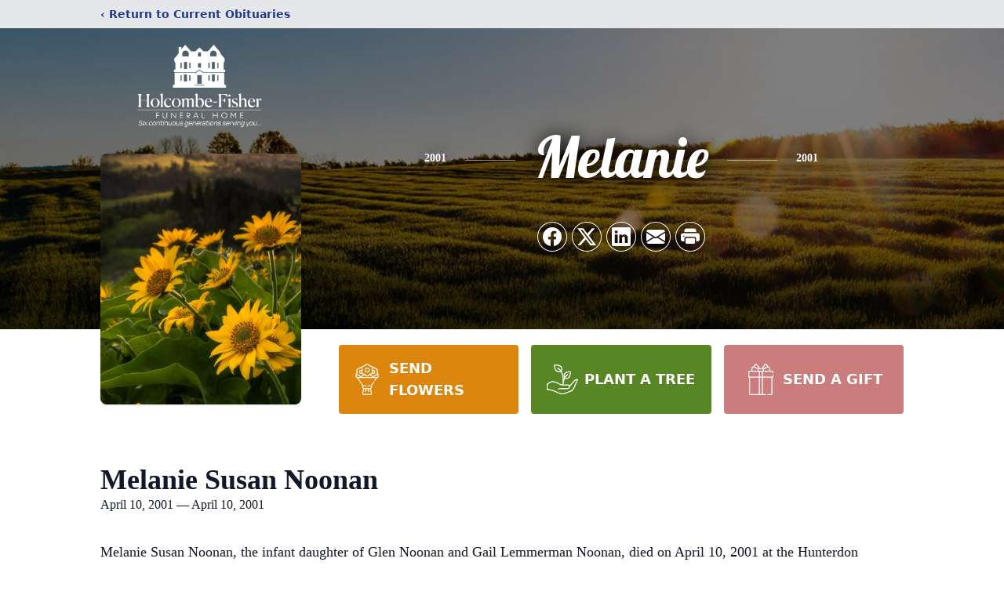

--- FILE ---
content_type: text/html; charset=utf-8
request_url: https://www.google.com/recaptcha/enterprise/anchor?ar=1&k=6LcRSjUqAAAAAAfwN18IkwRTsbNXbNNTtCqQubsP&co=aHR0cHM6Ly93d3cuaG9sY29tYmVmaXNoZXIuY29tOjQ0Mw..&hl=en&type=image&v=PoyoqOPhxBO7pBk68S4YbpHZ&theme=light&size=invisible&badge=bottomright&anchor-ms=20000&execute-ms=30000&cb=yx5qnmog0w5w
body_size: 48878
content:
<!DOCTYPE HTML><html dir="ltr" lang="en"><head><meta http-equiv="Content-Type" content="text/html; charset=UTF-8">
<meta http-equiv="X-UA-Compatible" content="IE=edge">
<title>reCAPTCHA</title>
<style type="text/css">
/* cyrillic-ext */
@font-face {
  font-family: 'Roboto';
  font-style: normal;
  font-weight: 400;
  font-stretch: 100%;
  src: url(//fonts.gstatic.com/s/roboto/v48/KFO7CnqEu92Fr1ME7kSn66aGLdTylUAMa3GUBHMdazTgWw.woff2) format('woff2');
  unicode-range: U+0460-052F, U+1C80-1C8A, U+20B4, U+2DE0-2DFF, U+A640-A69F, U+FE2E-FE2F;
}
/* cyrillic */
@font-face {
  font-family: 'Roboto';
  font-style: normal;
  font-weight: 400;
  font-stretch: 100%;
  src: url(//fonts.gstatic.com/s/roboto/v48/KFO7CnqEu92Fr1ME7kSn66aGLdTylUAMa3iUBHMdazTgWw.woff2) format('woff2');
  unicode-range: U+0301, U+0400-045F, U+0490-0491, U+04B0-04B1, U+2116;
}
/* greek-ext */
@font-face {
  font-family: 'Roboto';
  font-style: normal;
  font-weight: 400;
  font-stretch: 100%;
  src: url(//fonts.gstatic.com/s/roboto/v48/KFO7CnqEu92Fr1ME7kSn66aGLdTylUAMa3CUBHMdazTgWw.woff2) format('woff2');
  unicode-range: U+1F00-1FFF;
}
/* greek */
@font-face {
  font-family: 'Roboto';
  font-style: normal;
  font-weight: 400;
  font-stretch: 100%;
  src: url(//fonts.gstatic.com/s/roboto/v48/KFO7CnqEu92Fr1ME7kSn66aGLdTylUAMa3-UBHMdazTgWw.woff2) format('woff2');
  unicode-range: U+0370-0377, U+037A-037F, U+0384-038A, U+038C, U+038E-03A1, U+03A3-03FF;
}
/* math */
@font-face {
  font-family: 'Roboto';
  font-style: normal;
  font-weight: 400;
  font-stretch: 100%;
  src: url(//fonts.gstatic.com/s/roboto/v48/KFO7CnqEu92Fr1ME7kSn66aGLdTylUAMawCUBHMdazTgWw.woff2) format('woff2');
  unicode-range: U+0302-0303, U+0305, U+0307-0308, U+0310, U+0312, U+0315, U+031A, U+0326-0327, U+032C, U+032F-0330, U+0332-0333, U+0338, U+033A, U+0346, U+034D, U+0391-03A1, U+03A3-03A9, U+03B1-03C9, U+03D1, U+03D5-03D6, U+03F0-03F1, U+03F4-03F5, U+2016-2017, U+2034-2038, U+203C, U+2040, U+2043, U+2047, U+2050, U+2057, U+205F, U+2070-2071, U+2074-208E, U+2090-209C, U+20D0-20DC, U+20E1, U+20E5-20EF, U+2100-2112, U+2114-2115, U+2117-2121, U+2123-214F, U+2190, U+2192, U+2194-21AE, U+21B0-21E5, U+21F1-21F2, U+21F4-2211, U+2213-2214, U+2216-22FF, U+2308-230B, U+2310, U+2319, U+231C-2321, U+2336-237A, U+237C, U+2395, U+239B-23B7, U+23D0, U+23DC-23E1, U+2474-2475, U+25AF, U+25B3, U+25B7, U+25BD, U+25C1, U+25CA, U+25CC, U+25FB, U+266D-266F, U+27C0-27FF, U+2900-2AFF, U+2B0E-2B11, U+2B30-2B4C, U+2BFE, U+3030, U+FF5B, U+FF5D, U+1D400-1D7FF, U+1EE00-1EEFF;
}
/* symbols */
@font-face {
  font-family: 'Roboto';
  font-style: normal;
  font-weight: 400;
  font-stretch: 100%;
  src: url(//fonts.gstatic.com/s/roboto/v48/KFO7CnqEu92Fr1ME7kSn66aGLdTylUAMaxKUBHMdazTgWw.woff2) format('woff2');
  unicode-range: U+0001-000C, U+000E-001F, U+007F-009F, U+20DD-20E0, U+20E2-20E4, U+2150-218F, U+2190, U+2192, U+2194-2199, U+21AF, U+21E6-21F0, U+21F3, U+2218-2219, U+2299, U+22C4-22C6, U+2300-243F, U+2440-244A, U+2460-24FF, U+25A0-27BF, U+2800-28FF, U+2921-2922, U+2981, U+29BF, U+29EB, U+2B00-2BFF, U+4DC0-4DFF, U+FFF9-FFFB, U+10140-1018E, U+10190-1019C, U+101A0, U+101D0-101FD, U+102E0-102FB, U+10E60-10E7E, U+1D2C0-1D2D3, U+1D2E0-1D37F, U+1F000-1F0FF, U+1F100-1F1AD, U+1F1E6-1F1FF, U+1F30D-1F30F, U+1F315, U+1F31C, U+1F31E, U+1F320-1F32C, U+1F336, U+1F378, U+1F37D, U+1F382, U+1F393-1F39F, U+1F3A7-1F3A8, U+1F3AC-1F3AF, U+1F3C2, U+1F3C4-1F3C6, U+1F3CA-1F3CE, U+1F3D4-1F3E0, U+1F3ED, U+1F3F1-1F3F3, U+1F3F5-1F3F7, U+1F408, U+1F415, U+1F41F, U+1F426, U+1F43F, U+1F441-1F442, U+1F444, U+1F446-1F449, U+1F44C-1F44E, U+1F453, U+1F46A, U+1F47D, U+1F4A3, U+1F4B0, U+1F4B3, U+1F4B9, U+1F4BB, U+1F4BF, U+1F4C8-1F4CB, U+1F4D6, U+1F4DA, U+1F4DF, U+1F4E3-1F4E6, U+1F4EA-1F4ED, U+1F4F7, U+1F4F9-1F4FB, U+1F4FD-1F4FE, U+1F503, U+1F507-1F50B, U+1F50D, U+1F512-1F513, U+1F53E-1F54A, U+1F54F-1F5FA, U+1F610, U+1F650-1F67F, U+1F687, U+1F68D, U+1F691, U+1F694, U+1F698, U+1F6AD, U+1F6B2, U+1F6B9-1F6BA, U+1F6BC, U+1F6C6-1F6CF, U+1F6D3-1F6D7, U+1F6E0-1F6EA, U+1F6F0-1F6F3, U+1F6F7-1F6FC, U+1F700-1F7FF, U+1F800-1F80B, U+1F810-1F847, U+1F850-1F859, U+1F860-1F887, U+1F890-1F8AD, U+1F8B0-1F8BB, U+1F8C0-1F8C1, U+1F900-1F90B, U+1F93B, U+1F946, U+1F984, U+1F996, U+1F9E9, U+1FA00-1FA6F, U+1FA70-1FA7C, U+1FA80-1FA89, U+1FA8F-1FAC6, U+1FACE-1FADC, U+1FADF-1FAE9, U+1FAF0-1FAF8, U+1FB00-1FBFF;
}
/* vietnamese */
@font-face {
  font-family: 'Roboto';
  font-style: normal;
  font-weight: 400;
  font-stretch: 100%;
  src: url(//fonts.gstatic.com/s/roboto/v48/KFO7CnqEu92Fr1ME7kSn66aGLdTylUAMa3OUBHMdazTgWw.woff2) format('woff2');
  unicode-range: U+0102-0103, U+0110-0111, U+0128-0129, U+0168-0169, U+01A0-01A1, U+01AF-01B0, U+0300-0301, U+0303-0304, U+0308-0309, U+0323, U+0329, U+1EA0-1EF9, U+20AB;
}
/* latin-ext */
@font-face {
  font-family: 'Roboto';
  font-style: normal;
  font-weight: 400;
  font-stretch: 100%;
  src: url(//fonts.gstatic.com/s/roboto/v48/KFO7CnqEu92Fr1ME7kSn66aGLdTylUAMa3KUBHMdazTgWw.woff2) format('woff2');
  unicode-range: U+0100-02BA, U+02BD-02C5, U+02C7-02CC, U+02CE-02D7, U+02DD-02FF, U+0304, U+0308, U+0329, U+1D00-1DBF, U+1E00-1E9F, U+1EF2-1EFF, U+2020, U+20A0-20AB, U+20AD-20C0, U+2113, U+2C60-2C7F, U+A720-A7FF;
}
/* latin */
@font-face {
  font-family: 'Roboto';
  font-style: normal;
  font-weight: 400;
  font-stretch: 100%;
  src: url(//fonts.gstatic.com/s/roboto/v48/KFO7CnqEu92Fr1ME7kSn66aGLdTylUAMa3yUBHMdazQ.woff2) format('woff2');
  unicode-range: U+0000-00FF, U+0131, U+0152-0153, U+02BB-02BC, U+02C6, U+02DA, U+02DC, U+0304, U+0308, U+0329, U+2000-206F, U+20AC, U+2122, U+2191, U+2193, U+2212, U+2215, U+FEFF, U+FFFD;
}
/* cyrillic-ext */
@font-face {
  font-family: 'Roboto';
  font-style: normal;
  font-weight: 500;
  font-stretch: 100%;
  src: url(//fonts.gstatic.com/s/roboto/v48/KFO7CnqEu92Fr1ME7kSn66aGLdTylUAMa3GUBHMdazTgWw.woff2) format('woff2');
  unicode-range: U+0460-052F, U+1C80-1C8A, U+20B4, U+2DE0-2DFF, U+A640-A69F, U+FE2E-FE2F;
}
/* cyrillic */
@font-face {
  font-family: 'Roboto';
  font-style: normal;
  font-weight: 500;
  font-stretch: 100%;
  src: url(//fonts.gstatic.com/s/roboto/v48/KFO7CnqEu92Fr1ME7kSn66aGLdTylUAMa3iUBHMdazTgWw.woff2) format('woff2');
  unicode-range: U+0301, U+0400-045F, U+0490-0491, U+04B0-04B1, U+2116;
}
/* greek-ext */
@font-face {
  font-family: 'Roboto';
  font-style: normal;
  font-weight: 500;
  font-stretch: 100%;
  src: url(//fonts.gstatic.com/s/roboto/v48/KFO7CnqEu92Fr1ME7kSn66aGLdTylUAMa3CUBHMdazTgWw.woff2) format('woff2');
  unicode-range: U+1F00-1FFF;
}
/* greek */
@font-face {
  font-family: 'Roboto';
  font-style: normal;
  font-weight: 500;
  font-stretch: 100%;
  src: url(//fonts.gstatic.com/s/roboto/v48/KFO7CnqEu92Fr1ME7kSn66aGLdTylUAMa3-UBHMdazTgWw.woff2) format('woff2');
  unicode-range: U+0370-0377, U+037A-037F, U+0384-038A, U+038C, U+038E-03A1, U+03A3-03FF;
}
/* math */
@font-face {
  font-family: 'Roboto';
  font-style: normal;
  font-weight: 500;
  font-stretch: 100%;
  src: url(//fonts.gstatic.com/s/roboto/v48/KFO7CnqEu92Fr1ME7kSn66aGLdTylUAMawCUBHMdazTgWw.woff2) format('woff2');
  unicode-range: U+0302-0303, U+0305, U+0307-0308, U+0310, U+0312, U+0315, U+031A, U+0326-0327, U+032C, U+032F-0330, U+0332-0333, U+0338, U+033A, U+0346, U+034D, U+0391-03A1, U+03A3-03A9, U+03B1-03C9, U+03D1, U+03D5-03D6, U+03F0-03F1, U+03F4-03F5, U+2016-2017, U+2034-2038, U+203C, U+2040, U+2043, U+2047, U+2050, U+2057, U+205F, U+2070-2071, U+2074-208E, U+2090-209C, U+20D0-20DC, U+20E1, U+20E5-20EF, U+2100-2112, U+2114-2115, U+2117-2121, U+2123-214F, U+2190, U+2192, U+2194-21AE, U+21B0-21E5, U+21F1-21F2, U+21F4-2211, U+2213-2214, U+2216-22FF, U+2308-230B, U+2310, U+2319, U+231C-2321, U+2336-237A, U+237C, U+2395, U+239B-23B7, U+23D0, U+23DC-23E1, U+2474-2475, U+25AF, U+25B3, U+25B7, U+25BD, U+25C1, U+25CA, U+25CC, U+25FB, U+266D-266F, U+27C0-27FF, U+2900-2AFF, U+2B0E-2B11, U+2B30-2B4C, U+2BFE, U+3030, U+FF5B, U+FF5D, U+1D400-1D7FF, U+1EE00-1EEFF;
}
/* symbols */
@font-face {
  font-family: 'Roboto';
  font-style: normal;
  font-weight: 500;
  font-stretch: 100%;
  src: url(//fonts.gstatic.com/s/roboto/v48/KFO7CnqEu92Fr1ME7kSn66aGLdTylUAMaxKUBHMdazTgWw.woff2) format('woff2');
  unicode-range: U+0001-000C, U+000E-001F, U+007F-009F, U+20DD-20E0, U+20E2-20E4, U+2150-218F, U+2190, U+2192, U+2194-2199, U+21AF, U+21E6-21F0, U+21F3, U+2218-2219, U+2299, U+22C4-22C6, U+2300-243F, U+2440-244A, U+2460-24FF, U+25A0-27BF, U+2800-28FF, U+2921-2922, U+2981, U+29BF, U+29EB, U+2B00-2BFF, U+4DC0-4DFF, U+FFF9-FFFB, U+10140-1018E, U+10190-1019C, U+101A0, U+101D0-101FD, U+102E0-102FB, U+10E60-10E7E, U+1D2C0-1D2D3, U+1D2E0-1D37F, U+1F000-1F0FF, U+1F100-1F1AD, U+1F1E6-1F1FF, U+1F30D-1F30F, U+1F315, U+1F31C, U+1F31E, U+1F320-1F32C, U+1F336, U+1F378, U+1F37D, U+1F382, U+1F393-1F39F, U+1F3A7-1F3A8, U+1F3AC-1F3AF, U+1F3C2, U+1F3C4-1F3C6, U+1F3CA-1F3CE, U+1F3D4-1F3E0, U+1F3ED, U+1F3F1-1F3F3, U+1F3F5-1F3F7, U+1F408, U+1F415, U+1F41F, U+1F426, U+1F43F, U+1F441-1F442, U+1F444, U+1F446-1F449, U+1F44C-1F44E, U+1F453, U+1F46A, U+1F47D, U+1F4A3, U+1F4B0, U+1F4B3, U+1F4B9, U+1F4BB, U+1F4BF, U+1F4C8-1F4CB, U+1F4D6, U+1F4DA, U+1F4DF, U+1F4E3-1F4E6, U+1F4EA-1F4ED, U+1F4F7, U+1F4F9-1F4FB, U+1F4FD-1F4FE, U+1F503, U+1F507-1F50B, U+1F50D, U+1F512-1F513, U+1F53E-1F54A, U+1F54F-1F5FA, U+1F610, U+1F650-1F67F, U+1F687, U+1F68D, U+1F691, U+1F694, U+1F698, U+1F6AD, U+1F6B2, U+1F6B9-1F6BA, U+1F6BC, U+1F6C6-1F6CF, U+1F6D3-1F6D7, U+1F6E0-1F6EA, U+1F6F0-1F6F3, U+1F6F7-1F6FC, U+1F700-1F7FF, U+1F800-1F80B, U+1F810-1F847, U+1F850-1F859, U+1F860-1F887, U+1F890-1F8AD, U+1F8B0-1F8BB, U+1F8C0-1F8C1, U+1F900-1F90B, U+1F93B, U+1F946, U+1F984, U+1F996, U+1F9E9, U+1FA00-1FA6F, U+1FA70-1FA7C, U+1FA80-1FA89, U+1FA8F-1FAC6, U+1FACE-1FADC, U+1FADF-1FAE9, U+1FAF0-1FAF8, U+1FB00-1FBFF;
}
/* vietnamese */
@font-face {
  font-family: 'Roboto';
  font-style: normal;
  font-weight: 500;
  font-stretch: 100%;
  src: url(//fonts.gstatic.com/s/roboto/v48/KFO7CnqEu92Fr1ME7kSn66aGLdTylUAMa3OUBHMdazTgWw.woff2) format('woff2');
  unicode-range: U+0102-0103, U+0110-0111, U+0128-0129, U+0168-0169, U+01A0-01A1, U+01AF-01B0, U+0300-0301, U+0303-0304, U+0308-0309, U+0323, U+0329, U+1EA0-1EF9, U+20AB;
}
/* latin-ext */
@font-face {
  font-family: 'Roboto';
  font-style: normal;
  font-weight: 500;
  font-stretch: 100%;
  src: url(//fonts.gstatic.com/s/roboto/v48/KFO7CnqEu92Fr1ME7kSn66aGLdTylUAMa3KUBHMdazTgWw.woff2) format('woff2');
  unicode-range: U+0100-02BA, U+02BD-02C5, U+02C7-02CC, U+02CE-02D7, U+02DD-02FF, U+0304, U+0308, U+0329, U+1D00-1DBF, U+1E00-1E9F, U+1EF2-1EFF, U+2020, U+20A0-20AB, U+20AD-20C0, U+2113, U+2C60-2C7F, U+A720-A7FF;
}
/* latin */
@font-face {
  font-family: 'Roboto';
  font-style: normal;
  font-weight: 500;
  font-stretch: 100%;
  src: url(//fonts.gstatic.com/s/roboto/v48/KFO7CnqEu92Fr1ME7kSn66aGLdTylUAMa3yUBHMdazQ.woff2) format('woff2');
  unicode-range: U+0000-00FF, U+0131, U+0152-0153, U+02BB-02BC, U+02C6, U+02DA, U+02DC, U+0304, U+0308, U+0329, U+2000-206F, U+20AC, U+2122, U+2191, U+2193, U+2212, U+2215, U+FEFF, U+FFFD;
}
/* cyrillic-ext */
@font-face {
  font-family: 'Roboto';
  font-style: normal;
  font-weight: 900;
  font-stretch: 100%;
  src: url(//fonts.gstatic.com/s/roboto/v48/KFO7CnqEu92Fr1ME7kSn66aGLdTylUAMa3GUBHMdazTgWw.woff2) format('woff2');
  unicode-range: U+0460-052F, U+1C80-1C8A, U+20B4, U+2DE0-2DFF, U+A640-A69F, U+FE2E-FE2F;
}
/* cyrillic */
@font-face {
  font-family: 'Roboto';
  font-style: normal;
  font-weight: 900;
  font-stretch: 100%;
  src: url(//fonts.gstatic.com/s/roboto/v48/KFO7CnqEu92Fr1ME7kSn66aGLdTylUAMa3iUBHMdazTgWw.woff2) format('woff2');
  unicode-range: U+0301, U+0400-045F, U+0490-0491, U+04B0-04B1, U+2116;
}
/* greek-ext */
@font-face {
  font-family: 'Roboto';
  font-style: normal;
  font-weight: 900;
  font-stretch: 100%;
  src: url(//fonts.gstatic.com/s/roboto/v48/KFO7CnqEu92Fr1ME7kSn66aGLdTylUAMa3CUBHMdazTgWw.woff2) format('woff2');
  unicode-range: U+1F00-1FFF;
}
/* greek */
@font-face {
  font-family: 'Roboto';
  font-style: normal;
  font-weight: 900;
  font-stretch: 100%;
  src: url(//fonts.gstatic.com/s/roboto/v48/KFO7CnqEu92Fr1ME7kSn66aGLdTylUAMa3-UBHMdazTgWw.woff2) format('woff2');
  unicode-range: U+0370-0377, U+037A-037F, U+0384-038A, U+038C, U+038E-03A1, U+03A3-03FF;
}
/* math */
@font-face {
  font-family: 'Roboto';
  font-style: normal;
  font-weight: 900;
  font-stretch: 100%;
  src: url(//fonts.gstatic.com/s/roboto/v48/KFO7CnqEu92Fr1ME7kSn66aGLdTylUAMawCUBHMdazTgWw.woff2) format('woff2');
  unicode-range: U+0302-0303, U+0305, U+0307-0308, U+0310, U+0312, U+0315, U+031A, U+0326-0327, U+032C, U+032F-0330, U+0332-0333, U+0338, U+033A, U+0346, U+034D, U+0391-03A1, U+03A3-03A9, U+03B1-03C9, U+03D1, U+03D5-03D6, U+03F0-03F1, U+03F4-03F5, U+2016-2017, U+2034-2038, U+203C, U+2040, U+2043, U+2047, U+2050, U+2057, U+205F, U+2070-2071, U+2074-208E, U+2090-209C, U+20D0-20DC, U+20E1, U+20E5-20EF, U+2100-2112, U+2114-2115, U+2117-2121, U+2123-214F, U+2190, U+2192, U+2194-21AE, U+21B0-21E5, U+21F1-21F2, U+21F4-2211, U+2213-2214, U+2216-22FF, U+2308-230B, U+2310, U+2319, U+231C-2321, U+2336-237A, U+237C, U+2395, U+239B-23B7, U+23D0, U+23DC-23E1, U+2474-2475, U+25AF, U+25B3, U+25B7, U+25BD, U+25C1, U+25CA, U+25CC, U+25FB, U+266D-266F, U+27C0-27FF, U+2900-2AFF, U+2B0E-2B11, U+2B30-2B4C, U+2BFE, U+3030, U+FF5B, U+FF5D, U+1D400-1D7FF, U+1EE00-1EEFF;
}
/* symbols */
@font-face {
  font-family: 'Roboto';
  font-style: normal;
  font-weight: 900;
  font-stretch: 100%;
  src: url(//fonts.gstatic.com/s/roboto/v48/KFO7CnqEu92Fr1ME7kSn66aGLdTylUAMaxKUBHMdazTgWw.woff2) format('woff2');
  unicode-range: U+0001-000C, U+000E-001F, U+007F-009F, U+20DD-20E0, U+20E2-20E4, U+2150-218F, U+2190, U+2192, U+2194-2199, U+21AF, U+21E6-21F0, U+21F3, U+2218-2219, U+2299, U+22C4-22C6, U+2300-243F, U+2440-244A, U+2460-24FF, U+25A0-27BF, U+2800-28FF, U+2921-2922, U+2981, U+29BF, U+29EB, U+2B00-2BFF, U+4DC0-4DFF, U+FFF9-FFFB, U+10140-1018E, U+10190-1019C, U+101A0, U+101D0-101FD, U+102E0-102FB, U+10E60-10E7E, U+1D2C0-1D2D3, U+1D2E0-1D37F, U+1F000-1F0FF, U+1F100-1F1AD, U+1F1E6-1F1FF, U+1F30D-1F30F, U+1F315, U+1F31C, U+1F31E, U+1F320-1F32C, U+1F336, U+1F378, U+1F37D, U+1F382, U+1F393-1F39F, U+1F3A7-1F3A8, U+1F3AC-1F3AF, U+1F3C2, U+1F3C4-1F3C6, U+1F3CA-1F3CE, U+1F3D4-1F3E0, U+1F3ED, U+1F3F1-1F3F3, U+1F3F5-1F3F7, U+1F408, U+1F415, U+1F41F, U+1F426, U+1F43F, U+1F441-1F442, U+1F444, U+1F446-1F449, U+1F44C-1F44E, U+1F453, U+1F46A, U+1F47D, U+1F4A3, U+1F4B0, U+1F4B3, U+1F4B9, U+1F4BB, U+1F4BF, U+1F4C8-1F4CB, U+1F4D6, U+1F4DA, U+1F4DF, U+1F4E3-1F4E6, U+1F4EA-1F4ED, U+1F4F7, U+1F4F9-1F4FB, U+1F4FD-1F4FE, U+1F503, U+1F507-1F50B, U+1F50D, U+1F512-1F513, U+1F53E-1F54A, U+1F54F-1F5FA, U+1F610, U+1F650-1F67F, U+1F687, U+1F68D, U+1F691, U+1F694, U+1F698, U+1F6AD, U+1F6B2, U+1F6B9-1F6BA, U+1F6BC, U+1F6C6-1F6CF, U+1F6D3-1F6D7, U+1F6E0-1F6EA, U+1F6F0-1F6F3, U+1F6F7-1F6FC, U+1F700-1F7FF, U+1F800-1F80B, U+1F810-1F847, U+1F850-1F859, U+1F860-1F887, U+1F890-1F8AD, U+1F8B0-1F8BB, U+1F8C0-1F8C1, U+1F900-1F90B, U+1F93B, U+1F946, U+1F984, U+1F996, U+1F9E9, U+1FA00-1FA6F, U+1FA70-1FA7C, U+1FA80-1FA89, U+1FA8F-1FAC6, U+1FACE-1FADC, U+1FADF-1FAE9, U+1FAF0-1FAF8, U+1FB00-1FBFF;
}
/* vietnamese */
@font-face {
  font-family: 'Roboto';
  font-style: normal;
  font-weight: 900;
  font-stretch: 100%;
  src: url(//fonts.gstatic.com/s/roboto/v48/KFO7CnqEu92Fr1ME7kSn66aGLdTylUAMa3OUBHMdazTgWw.woff2) format('woff2');
  unicode-range: U+0102-0103, U+0110-0111, U+0128-0129, U+0168-0169, U+01A0-01A1, U+01AF-01B0, U+0300-0301, U+0303-0304, U+0308-0309, U+0323, U+0329, U+1EA0-1EF9, U+20AB;
}
/* latin-ext */
@font-face {
  font-family: 'Roboto';
  font-style: normal;
  font-weight: 900;
  font-stretch: 100%;
  src: url(//fonts.gstatic.com/s/roboto/v48/KFO7CnqEu92Fr1ME7kSn66aGLdTylUAMa3KUBHMdazTgWw.woff2) format('woff2');
  unicode-range: U+0100-02BA, U+02BD-02C5, U+02C7-02CC, U+02CE-02D7, U+02DD-02FF, U+0304, U+0308, U+0329, U+1D00-1DBF, U+1E00-1E9F, U+1EF2-1EFF, U+2020, U+20A0-20AB, U+20AD-20C0, U+2113, U+2C60-2C7F, U+A720-A7FF;
}
/* latin */
@font-face {
  font-family: 'Roboto';
  font-style: normal;
  font-weight: 900;
  font-stretch: 100%;
  src: url(//fonts.gstatic.com/s/roboto/v48/KFO7CnqEu92Fr1ME7kSn66aGLdTylUAMa3yUBHMdazQ.woff2) format('woff2');
  unicode-range: U+0000-00FF, U+0131, U+0152-0153, U+02BB-02BC, U+02C6, U+02DA, U+02DC, U+0304, U+0308, U+0329, U+2000-206F, U+20AC, U+2122, U+2191, U+2193, U+2212, U+2215, U+FEFF, U+FFFD;
}

</style>
<link rel="stylesheet" type="text/css" href="https://www.gstatic.com/recaptcha/releases/PoyoqOPhxBO7pBk68S4YbpHZ/styles__ltr.css">
<script nonce="G3MyJKIFDHKgMIEmyCJa1Q" type="text/javascript">window['__recaptcha_api'] = 'https://www.google.com/recaptcha/enterprise/';</script>
<script type="text/javascript" src="https://www.gstatic.com/recaptcha/releases/PoyoqOPhxBO7pBk68S4YbpHZ/recaptcha__en.js" nonce="G3MyJKIFDHKgMIEmyCJa1Q">
      
    </script></head>
<body><div id="rc-anchor-alert" class="rc-anchor-alert"></div>
<input type="hidden" id="recaptcha-token" value="[base64]">
<script type="text/javascript" nonce="G3MyJKIFDHKgMIEmyCJa1Q">
      recaptcha.anchor.Main.init("[\x22ainput\x22,[\x22bgdata\x22,\x22\x22,\[base64]/[base64]/[base64]/[base64]/[base64]/[base64]/[base64]/[base64]/[base64]/[base64]\\u003d\x22,\[base64]\\u003d\x22,\[base64]/DoHbCksKowoDDqAVUKHXDvMOoYWMdCsKOTxoewr7DjyHCn8K6LmvCr8OHO8OJw5zCn8Oxw5fDncKEwrXClER6wo8/L8Klw4wFwrlbwrjCognDrcOebi7CpcOPa37Do8OKbXJODsOIR8KQwo/CvMOlw73Di14cCHrDscKswod0wovDlmDCg8Kuw6PDhcOZwrM4w7TDsMKKSRrDhxhQBwXDuiJ5w5RBNm/DlyvCrcK7ZSHDtMK4wooHIStzG8OYIcKXw43DmcK3wr3CpkUzWFLCgMOZJcKfwoZjT2LCjcKQwp/DoxELYAjDrMO4YsKdwp7CrgVewrtnwrrCoMOhVsOIw5/CiW3ChyEPw4rDvAxDwqjDscKvwrXChcK0WsOVwr/ChFTCo2rCkXF0w6PDgGrCvcKsHGYMT8OUw4DDlh9ZJRHDkcOwDMKUwpnDiTTDsMOVH8OED1NbVcOXX8OufCc/esOMIsK1wp/CmMKMwq3DiRRIw59Zw7/DgsOoJsKPW8K/A8OeF8OcacKrw73Dt2PCkmPDoHB+KcKDw6jCg8O2wqzDj8KgcsO4wo3Dp0MDKCrClirDlQNHOcKcw4bDuRPDk2Y8M8ORwrtvwploQinCjm8pQ8K8wqnCm8Ouw4p+a8KRNMKmw6x0wogbwrHDgsKxwrkdTHfClcK4wpsBwp0CO8OaesKhw5/DrSU7Y8OiF8Kyw7zDv8OfVC9Ww43DnQzDgRHCjQNdMFMsGiLDn8O6OwoTwoXCl1PCm2jCucK4wprDmcKgWS/[base64]/BMKHwrhZShPChcO+ZH/CmcOFwpbDu8Kyw4kcQMKGEMOzAMOBVlQ0w6YRDi/CncKSw5gDw70bfQBqwrPDpxrDp8OVw514wop3UsOMIMKbwoo5w445woPDliHDvsKKPQVEwo3DojTCvXLChmLDjEzDuirCh8O9wqVhTMOTXUFhO8KAdcK2AjpTDhrCgwnDksOMw5TCjQZKwrwGWWAww4Uswq5awoLCrnzCmXRXw4MOYG/[base64]/CqsKDwq4JBhjCh8OhH04MUcKNwpg/w54YwovCl1hcwopgwrPCqSZpaXgoN0jCtsOaV8KDVikhw4ZMTsOlwoYYfsK2w6U/w43Dt0EuasKoMXRQFsOMXlrCly3CmsOKaALDqjEMwop7TRwRw5PDul/[base64]/DiS7CqEcqeF/CvcOVPU3Dv3EfZljClHc8woUIKcKqUEnCuilkwqQJwprCiR/DrcOPw7Z2w6gNwo8bZRLDjcOMwqVhZUh7wrDCsTbCuMOhCcK2T8O/wpzDk0xcO1BsbB3DlUPChwrDuXnDnVMwaik/bMKcPD3CikbCmmzDocKMw5LDqcOxGcK6wr8VYMOVNcObwqPDnmfCkk5aPMKdwpgAKVN0b24kP8ODbUrDp8Ojw4gRw6J7woJHHgvDjQ3Cn8OHw7nCk2A8w6TCuH5Xw6/DvxTDrQ4IDBXDu8Kmw5fCmcK7wop/[base64]/[base64]/DsF4pFE4lD1nCrsOlw5vDlMKHwpfCucOKW8KdfEkaw6DCvzF2wo50b8Oiem/[base64]/wrrDt3J4w5XDjsOewoTDpMKiacKqJ1NjFsKtw7siJTbCuFfCt2/DrMK2M35lwo5yWEI6Z8Ksw5LCq8OLUFLDlQIDXT4uYmfDl3AwNjTDlFfDqlBXAlzCr8OYwoLCqcKjw53CmDZKw67CmsKywqEcJcObWMKAw4Q7w4skw4XDs8OQwr1bAgJNUMKJcX4Rw6N/w4ZneC9VagzCr33CpcKLwqRkNi0Jw4HCpMOcw58Jw7TCgcOxw5QxbMOzb3DDpgspUEHDnFbDg8K8wpAPw6QPey03w4TCtUFTBAofY8Onw77DoyjDicO2PsOJLTJTIibCjlnCrsOow6XCjDPCksKBF8KXw6UOw4fDk8OMwrZ8FsOlB8OAw6/[base64]/[base64]/[base64]/CvcOVQcK9w4zDunvCt8OdwqPCs8OObAFMUsOFw4sNwo/CmMKqw7/Cpx3DuMKQwpg3WsOfwoV4M8KEwrUscsK2LcOcwoVmbcOpZMOwwrTDkCYdw4NrwqsXwoQ7AsOyw4pBw4wgw4t+w6TCu8OpwpMFMF/CmsOMw4IjFsO1w6QDwpd+w67ClEfCrVldwrTDlcO1w5Zow743DsKGGsKdw4/[base64]/TFzCvERnwrIIXMOXw4HDmgnCjcKSakDDjsOlRkbDrMOEECbChTXDiGAGUcORw4Akw4vCkzbCh8KMw7/CpsKGasOQwpAywoLDrsOqwpdYw6PCisO3Z8OdwpQecsOKRShMw5PCmMKfwqENVlXDqlrDrQ4geAdkw7LCm8Ouwq/Cr8KzX8KTw5/CiX4CMsO/wq9OwrvDncKyLi3DvcOUw7TCpXYcw5fCqRZCw5o3esKsw6ozLMO5YsKsMsOcGsOCw6zDiznCl8K0d1RMYXzDqMO9EcK/VFNmcB4Gw6RqwoRXZcOdw7k0QxVdH8KPWcOww6/DtC3CvcOdwqDCrgPDkB/Dn8K6IcOewoJpWsKgVcKSVk3Du8Owwp/CuFMAwrrClMKiVD3DvsKawr7CpQjDu8KESGk+w68YI8OLwqUpw5TDmhbClTICV8Ofwp0vH8KMeVbCghthw4XCocO1D8Kdwo3CoQnDtcK1JGnDgwnDtMKkGcOQfMK6worDscKnfMOiwrnCh8K/w6PCoDDDh8ORIGh8Z07Cgmh3wqdiwr4rw7DCvXtbLMKmfMOWF8OYwqMRasONwpTCp8KBIzXDvsK1w5FFd8KSQxVIwoZFXMO+SApATwYDw4kZaQFXRcOxQcK3ccOTwo3CoMO5w5low51pWMOhwrU5flYDwp/DkXYERcO0eUBTwp3Dt8KTw7lTw5bCncKcSsObw67CojjClcO8NsOvw5nDkl/CvTDDm8ONwoUcwoDDqlDCqcOSD8OXPGjDlsO/KcKmJMOGw5VTwqhsw5lbeXjCrBHCtBbCq8KvCUlmVRfCiFR3wrFkZFnCg8KzS18sGcK0wrNmw5vCjRzDk8K9wrMow7/[base64]/w5jClMKzGcKyLzPCocOlbV17wp4AC8K1LsKSwposw5giF8OAw6BvwoQgwqbDh8K2BTYDXsOgYy/CglrCi8Oqw45uwqAKwp8Xw6nDtcKTw7HCkX/[base64]/Du8O3XwgXw4zCgsOJw5NmBcKJJBbCjMOTw40YwoUDHmTDucOoIRRiBj/DhxTCnT4Qw5kwwoQAMcOZwoxjTsOYw5cae8OYw4sNPWQZLhVNwoTCghAze2/ColIhLMKldicIN2ZCIhpdOsK0w4DCmcKpwrIsw44KdcKdFsOYwr1Gwo7DuMO7dCAAFwHDocKUw4xIScKEwqzDgmpsw53CvT3Cg8KqLsKpw5llDGdlN2Ftw4xCdi7DqcKMN8ONV8KAZMKIwqjDmcOIWn1/[base64]/DrsOOaBlFegrCgsO2fyLCiMKYaS1gVzkMw6IELEPCr8O2Z8KqwqUkwr/DkcKdOhDCvjAlbgt9CsKdw47DqVDCi8OJw6cZW0xvwppJOcKQc8Kvwq5vWGNPRsKpwpEIBV5XPR/DnR7DlMOWPsOXwoYGw79GcsOww4Rqc8OIwoghIzDDl8OjX8OPw4bDq8O7wq/[base64]/ChsOqdcOGcyLDpUDCtcO+T8ObwrIjBnRqNQDCpzwSbD7CrxktwrYjPHQINMKHwqbCvcONwpbCgDXDmyfDmyYjSsOYJcKpw5h3YUPCgF4Cw55swofDsQl+wpzDlyjClXlcQRDDln7DmgZAwoUkQcK7bsKXJ0HCv8OQwoPCuMOfwr/Ci8OPWsKsRsOAwqtYwr/DvcKUwrcbwq7DjMKUJXvCqw4cwr7DjErCkynCjcKMwpMuwqzDrTXCi1hOAcOUwq/CgcOPJQPCnMO3w6AJw7DCqi3Cm8OWXMOvwrXDscO8wpU3QMOVJsORwqXCvjrCt8KiwrLCoEnDrz0MZ8K6QMKSWcKaw5ARwofDhwRvPcODw4HDuXcjHsOOwozDgMOZJ8Kfw7DDocODw5p8XVVWw5AnE8KywoDDlkYvw7HDuhDCtRHDnsOvwp4JU8Oow4JEdwwYwp/Dqk89YHcTAMKQQ8ONLFXCvnfCuW0ECB0Bw7XChmAONsKOCsOOUxLDjA9hGcK/w5YJEcOLwrpiWsKfwrbCp3YDenNhByklMcKFw7bDjsK/WsKuw7lAw4fCrhTCgDdfw7/CrH7CtsK6wo0YwojDqlfCnnRNwp8Iw7TDiiITwpoGw43Dil7CsxoINmR1WHpWwo7CjcO1A8KrchsAa8Okw5/CpcOLw6/Cg8OgwowqJXnDjD5aw6gIRsKewozDgk/Ds8KPw6QPwpPCkMKqeRTCoMKow6jDrF4lEUvDkMOhwqdcDWJac8ONw43CnsOvK10zwqzCvcO/wrvCvcKBwr1sJMO1esKtw7gSw7fCu3lhbnlnJcK/GXfCrcOEKU1Qw6fCjMKcw4NQPDrCsyjCh8KkP8OCay/CvTxsw6YCOlHDgMKJXsK+O2BlaMKBMGVMwqAQwoHCnsOXZ0/[base64]/CgsOww47ClSFHb8K7WcObHRDCtirDlMKwwqRjY8O9w6I/VsKCw4ZEwqZCHsK0GGnDv2bCt8KEGAMZwpISQTXCly01woLDl8Oic8KMTsOQOsKfw4DCvcOVwptHw7lyXQ7DuGF2CEcIw6BuecKLwqkrwpXDoTEYB8OTEwJnVMKCwq7CrDkXwphhFQrDpAjCvx/CtXfDvcKTRcOqwoUPKBRWw7ZBw689wrpiW1fCvcOESw/DihtNCcKSwrnDpThAU3rDlz3ChcKHwpcnwoYsEDpbW8KuwoQPw5Ftw4Q0WRkVQsOFwoZJw4nDsMOSMMOYU0JmMMOSZBcyehDCksObB8OhQsOPfcKlwr/CjMOWw6ZFw44Bw5rDlXMFahp0wpPDk8K9wrJBw7w0DGEpw4zCqRnDscOpPF/[base64]/[base64]/GxTDiyZmw4/[base64]/[base64]/Ch8Onw5TDpl4zbsKiw6zDt8KQKcOQw7Bmwr/Dq8KKQsKsQMKMw6rDhcOiZUQDwqh7eMKjFsKtw7/[base64]/DssORbcO3aD5ZM1zCmMKowq5Bw5pjw5tIw73DtMKHQsKrVsKqw7dhMSxnTMO0YW4tw6knElQLwq0NwqlMZVoeIyh6wpfDnSjDrljDpcO/wrIewoPCuyLDgsKnYX3DoWd7wqHDvTBhW27DnhxtwrvDi1EPw5TCnsOtwpHCoDLChyvDmHJfR0dqw5PCkGVBwpjDjsK8woLDnAUIwpkrLRfCtQFKwpXDp8OMFXLCl8OURBPCmCHCssOywqTCm8KgwrHDp8OZWGjCpcKtMjcyBMKxwoLDohRCbk8LZMKrAMKlT3/CrlDDp8OfWwHChMKyFcOaZsKSwqBMHMO1NsOpO2JRDcKaw7NBZlfCosO0XMKABcOLXULDscOtw7DCmcO2CX/DjQ1Dw5spw7bDr8KZw6tVwq1/[base64]/CoMO+HMKiwpLCl8K9w6/[base64]/[base64]/[base64]/DtMKmbMKyUcO/wqDDoknCuMK3RsOiw5LDlzhfw5F2Q8OUwo7DhlsiwpkdwrXCjljCsz0Kw4LCqnbDnhlSIcKuJgjCqV5RAMKqE10DAMOYNsKdcQjCklrDgsOcRGJuw45cwqM3G8Klw4/CiMKMRjvCrMO0w7JGw5sdwoFedTfCpcOfwo5GwqTCrQ/CoCTDu8OfLsKhaQllXD5xw5nDux4Tw7XDqsKWwqrDpSFHC3/[base64]/wpjCgRrDjQfDgsKDw6PDnsKAbhTDrMKlSW1ow6LConwnwrg8ZgNBw4vCmsOrw6DDjMK1WsK/wqrCr8OVdcOJasOkNMO/wrUeS8OJY8KdIcKtG33CuGXDkE3CvcOVYCDCpsKjfVLDtcO5DcKOScKYA8KjwrfDqg7Di8KywqQvFMKYVMORR0QIYcODw5/CscKdw7Uzwp7CsxfCtcOAGAfDt8KgUXFJwqTDvsKYwoM0wpTDgTDCr8O2w493woHDt8KAK8KBw7cVaFoHKTfDncKlN8KnwpzChy/DpMKkwqPCs8K5wo3Dlw0bJ3rCtADCsm8kPhJNwo4HSsKXTHUJw7jCrgTCt3fCq8KjW8KAwrwkAsKDwqfCojvDlQhdwqvCr8O7VC5WwrTCpBhcacKRVW/Do8O0YMOWwpU2w5QSwroDwp3CtQbCiMOmw6YEworDksKQw4VzJhXCtibDu8Ocw65Lw67Ch1bCmsOewoXClixAAcKMwqFRw4k5wrRBWFvDsFV0dDXCrsKEwpjCi2JKwoQ7w5MgwpHCncKkUcKtNyDCgMOKwqLCjMOoA8KtNAXDqS4bO8KxJlx+w6/[base64]/wpVZw4fDtcKPw4B5V1peJ8O4ZjI9w4AEYcKiHRjCrcOZw5Bzwr7DocONSMK/wpHCj2fCtEdlwqLDv8KXw6fDjErClMOfwr3CocO7J8K3PsKvc8Klw4rDpcOLIMOUw5LCo8O8w4kGfifCt2DDvgUywoMyLsOjwphWE8Opw4EvZsK0GMOGwpVbw7x6dlTCjcKkfGnCq0TCgEPCksOpPcOywog4wpnDhhx6ND47w696w7YodsKuI0HDpSk/fWnDosOqw5laVcO9YMKxwqFcRcOEw4s1SDhZwrTDr8KuAlzDlsOGwo3DocKmcSYIw6NPHkBqByTCoSQyBQBpwqjDpBUkXHsPesOhwrnDoMObwofDpGFdLyDCgMKJL8KWAcOBw4vCiREtw5E/XFzDhVYewozChSAew5DDgBjCssO+QsKqwoUjw5ALwodAwr1+wphkw6fCvCwZIcOMcMOOKw3ChTXCrBILbxAxwq0+w4knw653w6low4nDtcKpUsK7woXCqDFSw4EWwrXDgyUEwpQZw4bCicOzQCXDgCcSHMKGwpJPw68+w5vCrmHDj8Khw5s/[base64]/DncOnw5jCiMOHTcOfPWEswrAacDjCgcOhfFbCs8KrEsKBLHfCjMKecAsNKsKmRULCncKXV8KZwpbDmzp6wrvDk0J+KsK6JcOjbwRwwr7Dr214w7s3S0tpLiUEFsKtMRl+w7lOw7HCoyt1cgLCtmHCrsK/Iwc4w5Zpw7N6CMOSLmhewpvDiMKGw4Iow4jDiXfDj8K0Azk6VRYMw5UlRcKmw6XDjFoIw73CoTkNeDzDlcOkw6rCpsOowqMTwq3DpTJRwojCqsOjF8K4woYQwp/[base64]/[base64]/DoU4ocV/Digk+GsKrw6LDiMKnfwPCrxxGw4M5w51zw4bCuS0kanfDhcO9woQswpTDn8KVwoRRQQpwwojDusOuwpHDksKrwq4MAsKjwonDscO9c8KrdMOGGwJ5G8Oow7bCiS8GwrPDkVgTw6kZw6nDqQoTMMK9MsOJWMOVWMKIw4BBBMO0PAPDicOpHMKdw58oSmPDq8Ohw6PDnA/CslMWLih0EWE/w43DgE7DqEvCqsO9LWzDvSnDtU/CqjjCocKpw6Ynw68ZcEY9w63CtlQqw4jDicOUwoHCn3Icw5zDq1QCQFR/w4hrS8KOwp/CrHfDuFbDmcOHwrYEw513AMK/wr7Dqxgywr8ENEEGw4xXMhUaa0JqwoVOf8KQQMKlKygpRsOpNTvDrSTDkzbDqsK7w7bCjcO+wq89wpFvZ8KoDcOYRncvwrhWw7h+CQjCscO+JFVVwqrDv1/[base64]/R0TDo8KKw5TClxgbSsOawpJcwqYCw6TCjF8+G8Oqwo9iOMO3wrMOVV1Xw7DDmsKBN8KawrXDksKGBcOUA1HDm8KHw4l/w57CosO5w73Dp8KbGMOvMjQXw6Q7X8KWbsO3ZSsGwrkWbAvDlxAFaFIkw4PCuMKKwrpxw6rDmsOFWwbCgDvCpcKwO8OYw6jCpnLCq8OLEsO1GMO2W1xyw6YtZsKYE8ONE8KZw6nCogXDusKFwowafsOvH0rDjx9ew4A5FcOAL3wYN8ORw7dMD2/[base64]/DrcOtVy/CtMO5fGdHd3wswoVEAg4VfcOxQw9XTgpnIVRJE8OjHsOJE8KqNsK8wpsfOMOQfsO0fxrCksOGJS3DhAHDuMOgKsKxa2sJfsK+SFPCjMOqY8Kmw4MqO8K+YkrCjCExQ8Kaw63DknnDl8O/ExQDWDXCgxYMw4tAZ8Opw43DlglewqY2woHDiTjClF7Ci1DDiMK9w55LYsK2Q8KNw55dw4HDkhXCssOPw6jDm8KYUMOFQ8OKJG0PwpfCnADCqk3Dpl14w7h5w6jCp8OMw7BFFsKWQ8KJw5HDo8Ktc8O1wrrCmWjCll/CvjnDlGVbw6R3KcKgw7JjUXcqw6XDqF48Wh7DhAjCgsOpbgdbwpfCtWHDs3www5N1wqTClcKYwpB+YMKlAMOAW8OHw4giwq/Cux0tecOxFsKbwojCvcKKwr/Cu8KSTsKowpHDn8OVw5TDtcKFwqJEw5R4ZD0eBcKHw6XDm8ObLEZ2Anwjwp86RQvDrMOpAsObwoHCn8Otw4DCocOFQsONWQjDlsKOA8KUYQjDgsKpwqlTwr/DncORw4rDoR7CiEzDlcORZQzDhxjDow1gwqfCkMOAw44SwpTCvsKjF8K1wqPCtsKKwp9/dMKxw6HDhAbDhGTCrDvDlDfDpsOqW8K/wrXDmMOdwoHDmcOCw4/[base64]/Ck8K9wpADw7/[base64]/wobDlEjDo3RJw5vDjsOYJlDDqMOQRcOsG0ESaz3Djw5mwp9fwqPDlwTCrHUlwrTCr8Kkf8KZbsKww5XDmcOgw4V8I8KQHMOyCWHCtVfDrWsPJwXChsOkwoUBUXhjw6nDsVJsfSjCqmwXKsOxelRGw6XCpQTCl38hw4xYwrZaHQzDmsK/KFMvATMBw6TDv0MswprDjsOpAizDvsKhwqzDtlHDlTzDjMKkwrDDhsKbw6kqMcOew5DDmxnDoX/DtCLDsgxYw4pYw5LDkkrDhxwpWcKIasKzwqYXw49sFADCpSd8w4VwX8KqFh0bwro/wpVmwqFtw5DDvcOrw4nDj8KowqAEw71Nw5PDgcKHATzCusO7B8OqwrhnVsOacQo2w78Hw7/[base64]/w7xtLxnDonnDhWfCqnTDkgpwUXzDiMKIw6HDjsKUwrnCuzJrblzCqF5xc8Kiw6XCi8K1wqrDvx7DgSVcUA4XOS5qXFnDmE3ClMKDwofCl8KVCMOYwpTDs8Obd0HDjWnDr1LCjMOQKMOjwpLDvcKww4jDkcKgRxVIwqpKwr3Dv0s9wpPDoMOPwp00w7gXw4DCqMK6JD/DuU/DrsO8woYow7ANUcKCw57CtFzDssOZw7XDusO6YwHDjsOVw7/[base64]/[base64]/Dnz5zZcOeGMOww65EHsK9w5xVTm7DmXd1wqvDiATDnntWYTrDocOTPsORPMKkw5sywpstW8OUK0BQwp/DrsO4w63CosKaH2s9HMOJKsKOw4DDu8KQOMOpG8KkwoVaFsOSc8OPfMOPJsOAbMOJwqrClxpCwpF/[base64]/DpcKUbsKUwqbDnsOCOxA4aFUrVsKmcMOOw4fDmEPCih8FwpTCisKcwoDDvBvDvVHDrDHCgF3CvEQlw7AYwqUnw41Lw4LChAYow7dOw4zCmsOBN8K3w7cmWMKUw4PDlU/ChGZuaVNiJ8OAR0bCg8KhwpFKUzXCkcKVLMO3fwxzwpNFG3VnZw01wq5YcU8Ww6ADw5JxQ8OHw5lJfsONwr/[base64]/Do8O1SRTCqMKSB8O9w788X3LDhm52w7/Dr2gTw7ppwqtQwqfCnMKRwpzCngkVwo/[base64]/wo/Dp28iwog5wp/CvivCvGfCiCLDn8OlYMKgw7pAwqJWw69cD8KpwqnCnHUnaMO7UnnDl1DDiMODLDrDgg8ceFxva8KxAi1awoMKwrbDhE5tw5zCosKtw4LCiXQOTMKNw4/Dp8O9wr8EwoQrMD0DNiHCgj/[base64]/UsOZwrvDt8OZSWgrOi7DhMK8w4fDqirClcOiU8KJCmXDssKsK1bCsQRiMy9ia8KVwrHDncKBwonDuxYULMO0LlzCszIFw49bw6bCisKMClZXfsKaPcOvKAvDjwvDj8OOdHYvbXolwqrDiR/DviPCiEvDo8OHBMO+DcOdwo/DvMOtMAk1wpjDisOJBn9jw6TDhMOdwq7Du8OqRsK4Q0cLw6IFwq9nwrLDl8OKwqcqBHbCmMKhw6FgOxQ5woM+dcKeeVjChGN3aUROwr9AY8OFScKrw4sXwoZXNsObAR55wq8hwobDgsKxSzZ8w4LChsO3wr/DucOUIG/DsmYRw5HDkR4wPcO8C0tDSETDpirCqxg3w7YUZAVhwoIqTMOyVyY6w73DvSzDoMK+w4BrwqnDtcOQwqXCkgobM8KOwpPCoMK8UsOmeB/ChifDmnHDtsOse8KkwqEzwqXDqhM+w6hwwqjCi3UZwpjDj1zDscOOwoHDk8KtIsKDW2E0w5/DmCU/PsKZwpYWwpZ9w4ZZE0szXcKbw4hQGBM4wolAw57Dny0RfMO1JhUSfi/CnXfDkxVhwpVHwpjDnsOcKcKoWlduKcOEOMK4w6UIwrNZQQTDqD8iNMKfYj3CojDDqcK0wpQtc8OuV8OPw5oVwpp8w4XDig91w653wqFxRcOHKXstwpHCisOML0vDrsO5w6crw6tywqNCLEXDri/[base64]/[base64]/[base64]/wqDCiT1cLx5db0B9w6dHVMKhw49qw5fDocOCw6oSwofDo2XCi8KYwpTDtyfCkgkhw6omCkvDsF5owrjDq0DCmgnDq8KdwqTCtMOPLMOFw70Wwr0cQSZuUlhsw7drw5vDkXHCn8Opwq/ChMKbwpnCi8KdMXYBMCQGdk1TOj7Ch8K1wo0cwp1WPsKiO8O5w5nCt8KhRsO8wrbCh1IDAsOaKWfCkxoAw5vDvQrCl3guUMOUw5cCw73ChnB5ERPCl8O1w489CsOBw7zDlcKZC8O+wr5dVy/Cn3DDgjRmw4LChltqf8OeE37Cs1kbw7V7ccOiBcKBH8K0cnQqwqEwwrJRw6odw7tpw5PDrwk7aVAQJMKDw55aLsKuwrzDnsKjFcKhwrjCvCMbM8OEVsKXaXjCpwBywqZ5w5TChjlJYj4RwpHDvV5/w6xTLMKcP8K/C3s/IQVMwoLCi0Z/[base64]/DqFzCmMKew6EmDsO7wrXDgMKFcsOeRkPDgcOOw4AvwqnCr8OOw6fDgAbDgUgTw4tWwosHw4/DncOBwr7DscOdasKEDsO3wqVGwrHCrcKNwqsLwr/CknpTYcK8P8OeNl/Cp8K5SCLCk8Oqw4waw413w5QGFsO2csOUw4FNw5bCg1/DrcKywpnCrsOEDnI8w6sJesKjaMKVeMKiU8OgfQXDsBkHwpHDssOGwq7ChnF/RcKTQkVxesOrw6BhwrJjMkzDsyFdw7hXw4jCkMKMw5EpA8Oowo/CmcOrbk/[base64]/DtXTCk8OvNcO+eTwJMH18UsO+woPDoB9ATzPDpMOJwoTDjsKcYsKhw5JSdBnCnMKDfms8wovCqMOdw6dEw78hw6HCn8OkTX1GbsOHOsOvw4/DqcOLf8K6w7cMA8KKwrjDiix7XcKzbcK0C8OmLMO8chDDmcKOOVM+ZChywo4VODVBe8Kgw5dRJREfw6pLwrjCi1rCtVRawqM5UxrCssOuw7I5QMOlwqQswr7DtGDDpBlWGHPCk8KfBMOlB0rDsk7Dpicbw5DCmU9gGMKewppHdzzDh8Kow5/DksOWw43DtMO3VcKCSMK+VcOvecONwqlCNMKNcHYswr/DhmjDnMOORMOJw5RiY8OdY8OJw618w5UFwprCj8K7BCfCoRbCmxouwoTCqE/[base64]/Co33CnsK8GlYiE2UdwovDgcODN8K+w4LCscKCKsKwfsOEWD/CtsOhIlfCl8OfIAorw7FEEyY2w6howrQ7f8OUwps4wpXCnMOUwr1mTEHCgQtmNVbCpVDCu8KuwpHCgMKTIsK9wrLDgWoQw693TcOfw6s0YGzCncOHW8Kmwqx/[base64]/CmMKKwpYew60gw47CnUQuw5fCpT7DoMKTw4fCv0/CuRPCpsOhHRRvFsOjwo1RwqfCoMOhwrkJwp1iw6MjaMKzwrLDk8KsSn3CqMOLwpMvw6LDtToHw5LDs8KxOEYTUBfCiBdOZ8OXe3HDu8KowojCny7Co8O4w7/ClcKQwr5LdMOOR8KGAsKDwobDsUFPwqB5w7jCr2MkT8KCR8KGbxPDpFodG8KEwofDg8O5PgoeL2HCqFnDpFLDmGUmF8OSRMK/e23CtHbDiRLDkDvDuMOVcsO6woLDoMO8wo1UNT7ClcOyP8Ozw4vCn8K6PMKHaQtPemzCocO2DcOTGFFow5htw7TDjRIew5DCjMKSwq4nw5gAWWRzIj9Ew4BJwrbCqz8XZ8Krw7jChRYOPirDpjYVIMKeY8KTXzXDjcOEwrwkKMKtDgNZw4kfw7LDh8OsDADDgW/DocKXAHosw4XCicOFw7fCm8O/wrfCnyInwpfCqwvCrsOFMH9YZQE6wovDk8OEwpbChMK6w6UqdCZXVVoEwrvCpVTDpHbCpMOkw5nDssK6SjLDsjLCgsOGw6rDlcKSwoMGNSTChDYPByLCm8O7AHnCu3XChsKPwr/ClRQkVS81wrzDr0TDhQ0SDQhzw5bDoARRehp/RsKDf8KQHgnDscOZG8O9w6R6Q3J+w6nClsOXMsOmWDgiR8OHw4bCrD7ChXgDwqXDo8KHwo/CjcO1w6bCv8O6woEkwoXDiMKDGcKDw5TCpQ1Fwrt7UHXCosKNw4rDs8KdHsOiYk/DncOUawTDqGXDp8Kcw4MqD8KYwpvDmn/CscK+QVt1BcKSZ8OXwqzDrsKlwrhIwpHDu24SwpjDrMKPw4F5H8OUX8KVRFXCs8O/UsK6wr0qCVgra8KKw55KwpZsH8KSAsKNw4PCuBXCnMKDDMKlaFLDicOGSsKhOsOiw7dUwrfCoMO7WVIIcsOGdT0vw458w6RqRTILVMKhVhFIBcKofXDDqWvCk8KCw5xSw5nDj8Ktw4zCksKsWHMAwqhENsK2ATvDuMObwrhzIjRnwp/CmgzDoC4oGcOBwrRKwpVJWsKRGMO/wp3Chxc3cD5TUG3DvHPCp2rCrMOQwoTDh8KNLcK/G1VZwoDDiCIeG8K9wrbCvk03CEvClSZJwok0IMKkAhTDv8O4HsK/diBxbxY6P8OqCA/CtsO1w60DPVUQwqXCiWJswqnDrMOkbjobbwcOw4ZtwrHCjMKdw4rCij/DssOvDsO6wr/ClDvCl1LDkANfTMOKVArDrcOvcMObwqR+wpbCoTPCuMKLwpxOw7pPwrzCo1l/G8K8Gy4Bw6tUwoQtwpnCnlMyKcOFw4p1wp/DocOpw6PCsyUcNVXCmcOJwokuwrfDlnJFVsKjX8Khw7AAw7gGUVfDvMK4wpPCvCZdw47DgR4vw5fCkEV9w73DmRhEwp9/PBfCs0HDpsKOw5PDmsKDwqdWw57DmMKyUV/Do8K0dcK3wrFKwrAvwpzCghgIwrU5worDqXFXw67Dv8KowoFLXSvDnlUnw7PCoWPDuGvCtMOxPsKRe8Kkwp/CjMKLwonClsOZBsK/wr/[base64]/[base64]/[base64]/DrMORw7BQFsO2V8K1XMO9D8K9wrNOwqIlw6/CphQJwqXDiiEuwrjCgiwzw6/DvW9mbF5ye8KVw4YSBcKTCsOqa8KHI8OVYlQEwodOGxXDiMOHwq/DiETCtnQ+w4NRFMOHO8OJwo/DqjcYbcOSw7/Dr2JKwo/[base64]/CrXfDtsOhGzoAEMKUKR9Ofw82cgTDszwjwqHClGpQBcKECMOIw7nDiQ7Cp1IzwqENY8OVUyJUwrhSDXjDr8O0w75Pwp8EYAXDjC8tfcKqwpA/RsOYaUfCssOiwpDDrCrDtsOqwqJ/w7VET8OhTMKyw4TDqsKIeFjCqMKOw5LDjcOuOCXDr3bDgypBwpIUwoLCocKvUGXDlTHCt8OEbQnCh8OMwqx3EsO7woYbwptYOgwGCMKIb0fDocO0w5hpworCoMKAw7dVBALDhGvChTpIwqYRwooWFD4Fw5ANW2/CgFAXw5rDicOODjxQwp05wpMHwofCtjDCgT/CrcOow4zDhMK6BTFATcKfwrfDnDTDmR8FO8OwDcOzw68mLcOJwr/[base64]/CiWg8T8Kuw7EoTMOKA0gmfWA5woM+wrl+wqzDnMO1NsOAw4DDrMO8XQRNJEjDhcOiwpM3wqtpwr3DnhrCu8KPwolKwrDCsT/CusO/FAQUJ37DgcOIZCsRw67DjyvChsOkw5BJKFACwpU4N8KEacOuw4smwq08BcKFw5PCsMOUO8Kdwrp0Pw/DsDFhCsKCZTXCvmUpwrzCjXhZwqB3YsK1TmzDugbDqsOHcX3Ch149w5xTV8K6OcK0TldiYljCuyvCvMKzS1zCphLDukB5MsK3w44yw7DCi8KdCg44XVYtRMO7w6rDkcKUwpzCrlE/w6dNMinDicOXDHvCmcOgwqUMccKgwrvCk1oKU8KzAlnDjXXCqMKcWW1Xw4lqHzbDmgxXwp3CoyPDnmUEw5osw7DDvmlQEsOaVsOqwrgPwohLwqgcwqrCiMK9wo7CkGPDhsOvRlTDqsOiO8OqYwnDnkwKwpEICcK4w4zCpsKyw4lBwot5woA3fG3DsXrClFQvw4/Dn8KSWMOMYgQowpAvw6DCoMOpwqrDmcKWw7rCmcOtw5x8wo4UOAcRw6EUOMOBw7PDnS1NbTcqesKZwoXDrcOYIB/DsUPDryk+G8KTw47DlcKHwpfCuB82woPCi8ORWsOjwrE7MQrChsOEPBs/w5XDkgrCuxp9woNDLQ5ERkXDh2XDgcKAXgvDnMK1wqMJR8Oowo3Dm8Oiw77CucKgwpPCpWnCg1PDm8O6dFXDsMOmD0DDgsOyw73Dt0XDh8KnJg/[base64]/SwBqw6TDuVpCwq9cPsOjw6HCkH9iw5XDqcKmB8KOJTPCuDbChyN7wopQw5M8T8OxBXszwojDk8OVwrnDh8O9woTDhcOvL8K3TsKswpPCmcK5wp/[base64]/wo0Zw5zCqU/[base64]/Cn8KUf1TDq8O8w6N/w67DssOyw55DfDMDw5PCmTN0w4dKRzw1w6zDn8KXw53DhcKPwr8vwrbCgC05wp7DisKNGMONw5ZmdcOrDh/DoVjCkcKqw4bChEdcacOXw4UPVlI9Y0XCvsOiVlfDusKswoRnwp8Vcn/DiRgfw6DDpMKVw6jCk8KCw6dAeEYFL2N/eh3CocOXWkZ4w7fCnxvCtFA7wpE1w6E0wpTCosO/wqQpw5DCtMK9wq7Duy3DiSHCtTVOwqloZ2zCvMKQw7nCrcKDw6PCuMOxbsO+asOew5DDoU3ClMKNw4N3wqXCnkpiw7LDp8O4Ox8awoTCjnDDtSfCs8O7wqTDpU4wwqdMwpLDnMOXdcOPbcKIciV0eCk/eMOHwqE8wqwVV381U8OqHHESfCnDoiFOZsOmNgh+IcKpI1vCu3LCiFgIw5Rtw7bCrcOgwrNhwo/[base64]/DiMK3wqFoQmrDv8K1QhLDqcKFQELCg8KBw7hRXMKeMsKKwpl5Gy/DiMK9wrDDpyzCjMK/w63CpG/DvMKxwpguSEJvGw0nwqXDtMOiVDPDvyokVMOwwq5nw7MLwqVcBnLCucKNLFnCrsKlKsOuw47DnTZ/w63CgFF8wqRFwqfDnS/DrsOOwpF8OcKowoLDlcO5w5/CtMKZwqYEJBfDnDxJU8Oaw6fCu8KAw4vDrcKew6rCp8KzLMOYaEXCtMOmwowaEX5cI8OPelPCgsKFwoHCo8OHLMOhwrnDqzLDlsOXwo3Cg1Bew7rDm8KjJMKUa8OTdH0tDcKXVmAsdwPCrzZgw6FFZSlgCcOKw6/DnnLDg3TDt8OmQsOqRMOxwp/[base64]/DosOowrZheTFzw4PCuRLDiBjDqxU0EkhYPyw2wpdmw6fCrsOUwo/[base64]/[base64]/B8KvSjXCk8O0fmdkG8Ovw6XCnRvDssObBXMhwprDp0vCvsOXwqHDhcOYfg3DgsKcwr/Cp1bCoV8Bw6LDrsKowqccw6IVwrHCgMKOwrnDskLDncKSwpjDoVd4wrU5w7ARw4fDksKrW8KawpUMD8OLFcKeAg7DhsK8w7IPw5/CrTXCmioQcz7CqScqwrLDjko7S3jCmxHCqMKRZ8KSwpA3fR3Dg8KhAmsjw7bCjMO0w53Co8KDfsOowpRdNkTCrsOub3glw7fChFzCqMKuw7LDu2rDimzCncKfd0xraMKIw60AEEHDoMKkwpIJMVbCi8KfXsKlEQYXMMK/dTwgEsKOaMKFZGkcdsKzw7jCpg\\u003d\\u003d\x22],null,[\x22conf\x22,null,\x226LcRSjUqAAAAAAfwN18IkwRTsbNXbNNTtCqQubsP\x22,0,null,null,null,1,[21,125,63,73,95,87,41,43,42,83,102,105,109,121],[1017145,884],0,null,null,null,null,0,null,0,null,700,1,null,0,\x22CvoBEg8I8ajhFRgAOgZUOU5CNWISDwjmjuIVGAA6BlFCb29IYxIPCPeI5jcYADoGb2lsZURkEg8I8M3jFRgBOgZmSVZJaGISDwjiyqA3GAE6BmdMTkNIYxIPCN6/tzcYAToGZWF6dTZkEg8I2NKBMhgAOgZBcTc3dmYSDgi45ZQyGAE6BVFCT0QwEg8I0tuVNxgAOgZmZmFXQWUSDwiV2JQyGAA6BlBxNjBuZBIPCMXziDcYADoGYVhvaWFjEg8IjcqGMhgBOgZPd040dGYSDgiK/Yg3GAA6BU1mSUk0Gh0IAxIZHRDwl+M3Dv++pQYZxJ0JGZzijAIZzPMRGQ\\u003d\\u003d\x22,0,0,null,null,1,null,0,0,null,null,null,0],\x22https://www.holcombefisher.com:443\x22,null,[3,1,1],null,null,null,1,3600,[\x22https://www.google.com/intl/en/policies/privacy/\x22,\x22https://www.google.com/intl/en/policies/terms/\x22],\x22B9AYg/qnVQVbsfJsDk2hwdUAl6hiSh1rp4XtQU1+SZM\\u003d\x22,1,0,null,1,1768409523105,0,0,[208],null,[135,255,1,160],\x22RC-QJRc3iRau7_pXg\x22,null,null,null,null,null,\x220dAFcWeA5hJVrMVPCWo6Zey2IoDukb1j0ImD6BRBRqNCflmnrNXNd5OBA8oYif_WqgXPcW20mtNuSjlr5CQKVwOFOwfnvhh-cfTw\x22,1768492323283]");
    </script></body></html>